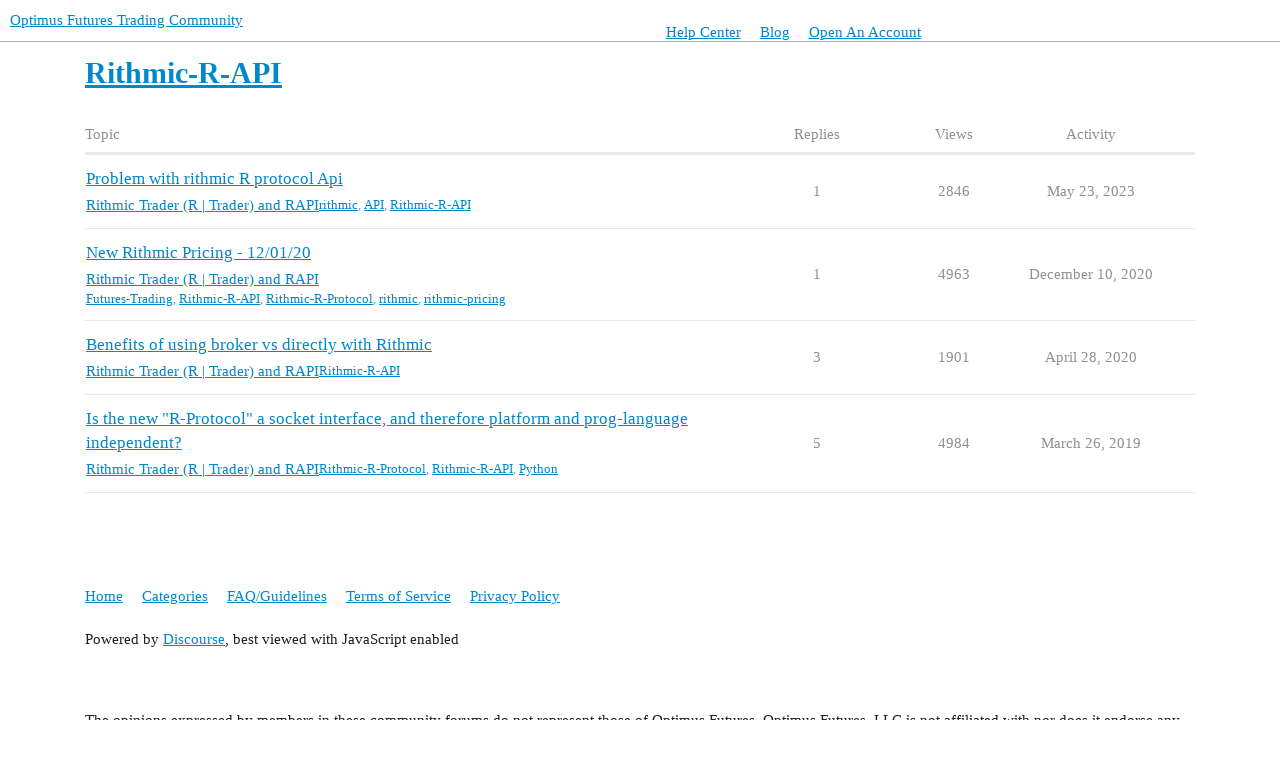

--- FILE ---
content_type: text/html; charset=utf-8
request_url: https://community.optimusfutures.com/tag/Rithmic-R-API
body_size: 5654
content:
<!DOCTYPE html>
<html lang="en">
  <head>
    <meta charset="utf-8">
    <title>Topics tagged Rithmic-R-API</title>
    <meta name="description" content="Topics tagged Rithmic-R-API">
    <meta name="generator" content="Discourse 3.2.3 - https://github.com/discourse/discourse version 473248381137bb8b46ab1cd1b5858024a4acf0d0">
<link rel="icon" type="image/png" href="https://community.optimusfutures.com/uploads/db7574/optimized/1X/e9a92ebda85ac8f8b1460d3ce1d22f24e791aa9a_2_32x32.png">
<link rel="apple-touch-icon" type="image/png" href="https://community.optimusfutures.com/uploads/db7574/optimized/1X/e9a92ebda85ac8f8b1460d3ce1d22f24e791aa9a_2_180x180.png">
<meta name="theme-color" media="all" content="#ffffff">

<meta name="viewport" content="width=device-width, initial-scale=1.0, minimum-scale=1.0, user-scalable=yes, viewport-fit=cover">
<link rel="canonical" href="https://community.optimusfutures.com/tag/Rithmic-R-API" />

<link rel="search" type="application/opensearchdescription+xml" href="https://community.optimusfutures.com/opensearch.xml" title="Optimus Futures Trading Community Search">

    <link href="/stylesheets/color_definitions_base__3_d069582e8b40bf85beab2dc5f27493b87b062a25.css?__ws=community.optimusfutures.com" media="all" rel="stylesheet" class="light-scheme"/>

  <link href="/stylesheets/desktop_7643f51b86aa14bdd0449488997e278e2da21fef.css?__ws=community.optimusfutures.com" media="all" rel="stylesheet" data-target="desktop"  />



  <link href="/stylesheets/checklist_7643f51b86aa14bdd0449488997e278e2da21fef.css?__ws=community.optimusfutures.com" media="all" rel="stylesheet" data-target="checklist"  />
  <link href="/stylesheets/discourse-data-explorer_7643f51b86aa14bdd0449488997e278e2da21fef.css?__ws=community.optimusfutures.com" media="all" rel="stylesheet" data-target="discourse-data-explorer"  />
  <link href="/stylesheets/discourse-details_7643f51b86aa14bdd0449488997e278e2da21fef.css?__ws=community.optimusfutures.com" media="all" rel="stylesheet" data-target="discourse-details"  />
  <link href="/stylesheets/discourse-lazy-videos_7643f51b86aa14bdd0449488997e278e2da21fef.css?__ws=community.optimusfutures.com" media="all" rel="stylesheet" data-target="discourse-lazy-videos"  />
  <link href="/stylesheets/discourse-local-dates_7643f51b86aa14bdd0449488997e278e2da21fef.css?__ws=community.optimusfutures.com" media="all" rel="stylesheet" data-target="discourse-local-dates"  />
  <link href="/stylesheets/discourse-narrative-bot_7643f51b86aa14bdd0449488997e278e2da21fef.css?__ws=community.optimusfutures.com" media="all" rel="stylesheet" data-target="discourse-narrative-bot"  />
  <link href="/stylesheets/discourse-presence_7643f51b86aa14bdd0449488997e278e2da21fef.css?__ws=community.optimusfutures.com" media="all" rel="stylesheet" data-target="discourse-presence"  />
  <link href="/stylesheets/discourse-solved_7643f51b86aa14bdd0449488997e278e2da21fef.css?__ws=community.optimusfutures.com" media="all" rel="stylesheet" data-target="discourse-solved"  />
  <link href="/stylesheets/footnote_7643f51b86aa14bdd0449488997e278e2da21fef.css?__ws=community.optimusfutures.com" media="all" rel="stylesheet" data-target="footnote"  />
  <link href="/stylesheets/poll_7643f51b86aa14bdd0449488997e278e2da21fef.css?__ws=community.optimusfutures.com" media="all" rel="stylesheet" data-target="poll"  />
  <link href="/stylesheets/spoiler-alert_7643f51b86aa14bdd0449488997e278e2da21fef.css?__ws=community.optimusfutures.com" media="all" rel="stylesheet" data-target="spoiler-alert"  />
  <link href="/stylesheets/z-communiteq-features_7643f51b86aa14bdd0449488997e278e2da21fef.css?__ws=community.optimusfutures.com" media="all" rel="stylesheet" data-target="z-communiteq-features"  />
  <link href="/stylesheets/poll_desktop_7643f51b86aa14bdd0449488997e278e2da21fef.css?__ws=community.optimusfutures.com" media="all" rel="stylesheet" data-target="poll_desktop"  />

  <link href="/stylesheets/desktop_theme_13_2df23c68ad9f732444ea80ebc03f49024252828d.css?__ws=community.optimusfutures.com" media="all" rel="stylesheet" data-target="desktop_theme" data-theme-id="13" data-theme-name="banner ads"/>
<link href="/stylesheets/desktop_theme_9_6528158287f2871b112a336efd719a19b43e5b25.css?__ws=community.optimusfutures.com" media="all" rel="stylesheet" data-target="desktop_theme" data-theme-id="9" data-theme-name="contribution badge"/>
<link href="/stylesheets/desktop_theme_10_9db119d27d014d540ebbdd70bce4beab1448db9d.css?__ws=community.optimusfutures.com" media="all" rel="stylesheet" data-target="desktop_theme" data-theme-id="10" data-theme-name="suppress risk disclaimer label"/>
<link href="/stylesheets/desktop_theme_12_30e01498b0a4af68dcec5ce347003fc6ed79cdd4.css?__ws=community.optimusfutures.com" media="all" rel="stylesheet" data-target="desktop_theme" data-theme-id="12" data-theme-name="suppress subcategories"/>
<link href="/stylesheets/desktop_theme_3_2bb09700ebf78dd5910505f67282e6e7117a1f03.css?__ws=community.optimusfutures.com" media="all" rel="stylesheet" data-target="desktop_theme" data-theme-id="3" data-theme-name="optimus"/>

    <meta name="google-site-verification" content="Q3-QjXS5l8zl_S1vXMqerWDNbFKeeeDlcqrnN7ySv9I">
<link rel="preload" href="/theme-javascripts/9e162f483b5d0b6fcbaca7051aeac69207d43d71.js?__ws=community.optimusfutures.com" as="script">
<script defer="" src="/theme-javascripts/9e162f483b5d0b6fcbaca7051aeac69207d43d71.js?__ws=community.optimusfutures.com" data-theme-id="3"></script>


<link rel="preload" href="/theme-javascripts/3cabf861eaaf7a38826033f51ce3a3fcc6eeeb21.js?__ws=community.optimusfutures.com" as="script">
<script defer="" src="/theme-javascripts/3cabf861eaaf7a38826033f51ce3a3fcc6eeeb21.js?__ws=community.optimusfutures.com" data-theme-id="9"></script>




<link rel="preload" href="/theme-javascripts/7afdad467ad70fb77ef3e015737a1e80d9f784c9.js?__ws=community.optimusfutures.com" as="script">
<script defer="" src="/theme-javascripts/7afdad467ad70fb77ef3e015737a1e80d9f784c9.js?__ws=community.optimusfutures.com" data-theme-id="13"></script>

    
        <link rel="next" href="/tag/Rithmic-R-API?match_all_tags=true&amp;page=1&amp;tags%5B%5D=Rithmic-R-API">
    <link rel="alternate" type="application/rss+xml" title="Latest posts" href="https://community.optimusfutures.com/posts.rss" />
    <link rel="alternate" type="application/rss+xml" title="latest Latest topics top Top topics top_all All time top topics top_yearly Yearly top topics top_quarterly Quarterly top topics top_monthly Monthly top topics top_weekly Weekly top topics top_daily Daily top topics posts Latest posts private_posts Latest personal messages group_posts Latest posts from %{group_name} group_mentions Latest mentions from %{group_name} user_posts Latest posts by @%{username} user_topics Latest topics by @%{username} tag Tagged topics badge %{display_name} badge on %{site_title}" href="https://community.optimusfutures.com/tag/Rithmic-R-API" />
    <meta property="og:site_name" content="Optimus Futures Trading Community" />
<meta property="og:type" content="website" />
<meta name="twitter:card" content="summary" />
<meta name="twitter:image" content="https://community.optimusfutures.com/uploads/db7574/original/2X/0/0aa1c792e05fbfcfc0e02fae2dd1b878bb382972.png" />
<meta property="og:image" content="https://community.optimusfutures.com/uploads/db7574/original/2X/0/0aa1c792e05fbfcfc0e02fae2dd1b878bb382972.png" />
<meta property="og:url" content="https://community.optimusfutures.com/tag/Rithmic-R-API" />
<meta name="twitter:url" content="https://community.optimusfutures.com/tag/Rithmic-R-API" />
<meta property="og:title" content="Topics tagged Rithmic-R-API" />
<meta name="twitter:title" content="Topics tagged Rithmic-R-API" />
<meta property="og:description" content="Topics tagged Rithmic-R-API" />
<meta name="twitter:description" content="Topics tagged Rithmic-R-API" />

    
  </head>
  <body class="crawler ">
    <div id="top-navbar" class="container">
    <span id="top-navbar-links" display="none">
      <a href="http://support.optimusfutures.com" target="_blank">Help Center</a>
      <a href="https://optimusfutures.com/blog" target="_blank">Blog</a>
      <a href="https://optimusfutures.com/Futures-Commodities-Trading-Account.php" target="_blank">Open An Account</a> 
    </span>
</div>
    <header>
  <a href="/">
    Optimus Futures Trading Community
  </a>
</header>

    <div id="main-outlet" class="wrap" role="main">
      


  <h1>
    <a itemprop="item" href="https://community.optimusfutures.com/tag/Rithmic-R-API">
      <span itemprop='name'>Rithmic-R-API</span>
</a>  </h1>


<div class="topic-list-container" itemscope itemtype='http://schema.org/ItemList'>
  <meta itemprop='itemListOrder' content='http://schema.org/ItemListOrderDescending'>

  <table class='topic-list'>

    <thead>
      <tr>
        <th>Topic</th>
        <th></th>
        <th class="replies">Replies</th>
        <th class="views">Views</th>
        <th>Activity</th>
      </tr>
    </thead>

    <tbody>
        <tr class="topic-list-item">
          <td class="main-link" itemprop='itemListElement' itemscope itemtype='http://schema.org/ListItem'>
            <meta itemprop='position' content='1'>
            <span class="link-top-line">
              <a itemprop='url' href='https://community.optimusfutures.com/t/problem-with-rithmic-r-protocol-api/5416' class='title raw-link raw-topic-link'>Problem with rithmic R protocol Api</a>
            </span>
            <div class="link-bottom-line">
                <a href='/c/futures-trading-platforms/r-trader-and-rapi/26' class='badge-wrapper bullet'>
                  <span class='badge-category-bg' style='background-color: #12A89D'></span>
                  <span class='badge-category clear-badge'>
                    <span class='category-name'>Rithmic Trader (R | Trader) and RAPI</span>
                  </span>
                </a>
                <div class="discourse-tags">
                    <a href='https://community.optimusfutures.com/tag/rithmic' class='discourse-tag'>rithmic</a>
                    ,&nbsp;
                    <a href='https://community.optimusfutures.com/tag/API' class='discourse-tag'>API</a>
                    ,&nbsp;
                    <a href='https://community.optimusfutures.com/tag/Rithmic-R-API' class='discourse-tag'>Rithmic-R-API</a>
                    
                </div>
            </div>
          </td>
          <td class='posters'>
              <a href="https://community.optimusfutures.com/u/sorooshmoghimi" class="">
                <img width="25" height="25" src="/letter_avatar_proxy/v4/letter/s/50afbb/25.png" class="avatar" title='sorooshmoghimi - Original Poster' aria-label='sorooshmoghimi - Original Poster'>
              </a>
              <a href="https://community.optimusfutures.com/u/Mod-JakeM" class="latest">
                <img width="25" height="25" src="/user_avatar/community.optimusfutures.com/mod-jakem/25/126_2.png" class="avatar" title='Mod-JakeM - Most Recent Poster' aria-label='Mod-JakeM - Most Recent Poster'>
              </a>
          </td>
          <td class="replies">
            <span class='posts' title='posts'>1</span>
          </td>
          <td class="views">
            <span class='views' title='views'>2846</span>
          </td>
          <td>
            May 23, 2023
          </td>
        </tr>
        <tr class="topic-list-item">
          <td class="main-link" itemprop='itemListElement' itemscope itemtype='http://schema.org/ListItem'>
            <meta itemprop='position' content='2'>
            <span class="link-top-line">
              <a itemprop='url' href='https://community.optimusfutures.com/t/new-rithmic-pricing-12-01-20/3889' class='title raw-link raw-topic-link'>New Rithmic Pricing - 12/01/20</a>
            </span>
            <div class="link-bottom-line">
                <a href='/c/futures-trading-platforms/r-trader-and-rapi/26' class='badge-wrapper bullet'>
                  <span class='badge-category-bg' style='background-color: #12A89D'></span>
                  <span class='badge-category clear-badge'>
                    <span class='category-name'>Rithmic Trader (R | Trader) and RAPI</span>
                  </span>
                </a>
                <div class="discourse-tags">
                    <a href='https://community.optimusfutures.com/tag/Futures-Trading' class='discourse-tag'>Futures-Trading</a>
                    ,&nbsp;
                    <a href='https://community.optimusfutures.com/tag/Rithmic-R-API' class='discourse-tag'>Rithmic-R-API</a>
                    ,&nbsp;
                    <a href='https://community.optimusfutures.com/tag/Rithmic-R-Protocol' class='discourse-tag'>Rithmic-R-Protocol</a>
                    ,&nbsp;
                    <a href='https://community.optimusfutures.com/tag/rithmic' class='discourse-tag'>rithmic</a>
                    ,&nbsp;
                    <a href='https://community.optimusfutures.com/tag/rithmic-pricing' class='discourse-tag'>rithmic-pricing</a>
                    
                </div>
            </div>
          </td>
          <td class='posters'>
              <a href="https://community.optimusfutures.com/u/Mod-JakeM" class="latest single">
                <img width="25" height="25" src="/user_avatar/community.optimusfutures.com/mod-jakem/25/126_2.png" class="avatar" title='Mod-JakeM - Original Poster, Most Recent Poster' aria-label='Mod-JakeM - Original Poster, Most Recent Poster'>
              </a>
          </td>
          <td class="replies">
            <span class='posts' title='posts'>1</span>
          </td>
          <td class="views">
            <span class='views' title='views'>4963</span>
          </td>
          <td>
            December 10, 2020
          </td>
        </tr>
        <tr class="topic-list-item">
          <td class="main-link" itemprop='itemListElement' itemscope itemtype='http://schema.org/ListItem'>
            <meta itemprop='position' content='3'>
            <span class="link-top-line">
              <a itemprop='url' href='https://community.optimusfutures.com/t/benefits-of-using-broker-vs-directly-with-rithmic/3435' class='title raw-link raw-topic-link'>Benefits of using broker vs directly with Rithmic</a>
            </span>
            <div class="link-bottom-line">
                <a href='/c/futures-trading-platforms/r-trader-and-rapi/26' class='badge-wrapper bullet'>
                  <span class='badge-category-bg' style='background-color: #12A89D'></span>
                  <span class='badge-category clear-badge'>
                    <span class='category-name'>Rithmic Trader (R | Trader) and RAPI</span>
                  </span>
                </a>
                <div class="discourse-tags">
                    <a href='https://community.optimusfutures.com/tag/Rithmic-R-API' class='discourse-tag'>Rithmic-R-API</a>
                    
                </div>
            </div>
          </td>
          <td class='posters'>
              <a href="https://community.optimusfutures.com/u/wtroughton" class="">
                <img width="25" height="25" src="/letter_avatar_proxy/v4/letter/w/54ee81/25.png" class="avatar" title='wtroughton - Original Poster' aria-label='wtroughton - Original Poster'>
              </a>
              <a href="https://community.optimusfutures.com/u/Mod-MattZ" class="">
                <img width="25" height="25" src="/user_avatar/community.optimusfutures.com/mod-mattz/25/2628_2.png" class="avatar" title='Mod-MattZ - Frequent Poster' aria-label='Mod-MattZ - Frequent Poster'>
              </a>
              <a href="https://community.optimusfutures.com/u/Mod-JakeM" class="latest">
                <img width="25" height="25" src="/user_avatar/community.optimusfutures.com/mod-jakem/25/126_2.png" class="avatar" title='Mod-JakeM - Most Recent Poster' aria-label='Mod-JakeM - Most Recent Poster'>
              </a>
          </td>
          <td class="replies">
            <span class='posts' title='posts'>3</span>
          </td>
          <td class="views">
            <span class='views' title='views'>1901</span>
          </td>
          <td>
            April 28, 2020
          </td>
        </tr>
        <tr class="topic-list-item">
          <td class="main-link" itemprop='itemListElement' itemscope itemtype='http://schema.org/ListItem'>
            <meta itemprop='position' content='4'>
            <span class="link-top-line">
              <a itemprop='url' href='https://community.optimusfutures.com/t/is-the-new-r-protocol-a-socket-interface-and-therefore-platform-and-prog-language-independent/2668' class='title raw-link raw-topic-link'>Is the new &quot;R-Protocol&quot; a socket interface, and therefore platform and prog-language independent?</a>
            </span>
            <div class="link-bottom-line">
                <a href='/c/futures-trading-platforms/r-trader-and-rapi/26' class='badge-wrapper bullet'>
                  <span class='badge-category-bg' style='background-color: #12A89D'></span>
                  <span class='badge-category clear-badge'>
                    <span class='category-name'>Rithmic Trader (R | Trader) and RAPI</span>
                  </span>
                </a>
                <div class="discourse-tags">
                    <a href='https://community.optimusfutures.com/tag/Rithmic-R-Protocol' class='discourse-tag'>Rithmic-R-Protocol</a>
                    ,&nbsp;
                    <a href='https://community.optimusfutures.com/tag/Rithmic-R-API' class='discourse-tag'>Rithmic-R-API</a>
                    ,&nbsp;
                    <a href='https://community.optimusfutures.com/tag/Python' class='discourse-tag'>Python</a>
                    
                </div>
            </div>
          </td>
          <td class='posters'>
              <a href="https://community.optimusfutures.com/u/nb1" class="">
                <img width="25" height="25" src="/letter_avatar_proxy/v4/letter/n/c0e974/25.png" class="avatar" title='nb1 - Original Poster' aria-label='nb1 - Original Poster'>
              </a>
              <a href="https://community.optimusfutures.com/u/RandyT" class="">
                <img width="25" height="25" src="/user_avatar/community.optimusfutures.com/randyt/25/646_2.png" class="avatar" title='RandyT - Frequent Poster' aria-label='RandyT - Frequent Poster'>
              </a>
              <a href="https://community.optimusfutures.com/u/Mod-MattZ" class="latest">
                <img width="25" height="25" src="/user_avatar/community.optimusfutures.com/mod-mattz/25/2628_2.png" class="avatar" title='Mod-MattZ - Most Recent Poster' aria-label='Mod-MattZ - Most Recent Poster'>
              </a>
          </td>
          <td class="replies">
            <span class='posts' title='posts'>5</span>
          </td>
          <td class="views">
            <span class='views' title='views'>4984</span>
          </td>
          <td>
            March 26, 2019
          </td>
        </tr>
    </tbody>

  </table>
</div>

  <div class="navigation" role='navigation' itemscope itemtype='http://schema.org/SiteNavigationElement'>
  </div>


 <!-- include_crawler_content? -->



  

    </div>
    <footer class="container wrap">
  <nav class='crawler-nav'>
    <ul>
      <li itemscope itemtype='http://schema.org/SiteNavigationElement'>
        <span itemprop='name'>
          <a href='/' itemprop="url">Home </a>
        </span>
      </li>
      <li itemscope itemtype='http://schema.org/SiteNavigationElement'>
        <span itemprop='name'>
          <a href='/categories' itemprop="url">Categories </a>
        </span>
      </li>
      <li itemscope itemtype='http://schema.org/SiteNavigationElement'>
        <span itemprop='name'>
          <a href='/guidelines' itemprop="url">FAQ/Guidelines </a>
        </span>
      </li>
        <li itemscope itemtype='http://schema.org/SiteNavigationElement'>
          <span itemprop='name'>
            <a href='https://optimusfutures.com/PrivacyPolicy.php#legal' itemprop="url">Terms of Service </a>
          </span>
        </li>
        <li itemscope itemtype='http://schema.org/SiteNavigationElement'>
          <span itemprop='name'>
            <a href='https://optimusfutures.com/PrivacyPolicy.php' itemprop="url">Privacy Policy </a>
          </span>
        </li>
    </ul>
  </nav>
  <p class='powered-by-link'>Powered by <a href="https://www.discourse.org">Discourse</a>, best viewed with JavaScript enabled</p>
</footer>

    <footer id="mainFooter" class="wrap">
    <div class="genericdisclaimer content clearfix">
        <p>The opinions expressed by members in these community forums do not represent those of Optimus Futures. Optimus Futures, LLC is not affiliated with nor does it endorse any trading system, methodologies, newsletter, or other similar services. We urge you to conduct your due diligence. Any external sites, links, or references should not be considered an endorsement, and if you decide to work with such entities, you are doing so at your own risk and discretion.</p>
        <p>Trading futures and options involves substantial risk of loss and is not suitable for all investors. Past performance is not necessarily indicative of future results. The risk of loss in trading commodity interests can be substantial. An investor could potentially lose all or more than the initial investment. All traders should use ONLY risk capital. Risk capital is money that can be lost without jeopardizing an individual's financial security or lifestyle. Only risk capital should be used for trading, and only those with sufficient risk capital should consider trading. Trading is not a consistent income-producing vehicle.</p>
        <p>Any discussions of trading results should always and under all circumstances be assumed hypothetical. This includes method and results. Any adaptations of trading methods should be done at your own risk.</p>
        <p>
            <a href="https://optimusfutures.com/RiskDisclosure.php" target="_blank">Full Risk Disclosure</a> |
            <a href="https://optimusfutures.com/PrivacyPolicy.php" target="_blank">Privacy Policy / Legal</a> | 
            <a href="https://optimusfutures.com/sitemap.php" target="_blank">Sitemap</a>
        </p>
    </div>
    <div class="paper2traderdisclaimer content clearfix">
        <p>The opinions expressed by members in these community forums do not represent those of Paper to Trader, LLC" (PTT). Paper to Trader, LLC" (PTT) is not affiliated with nor does it endorse any trading system, methodologies, newsletter, or other similar services. We urge you to conduct your due diligence. Any external sites, links, or references should not be considered an endorsement, and if you decide to work with such entities, you are doing so at your own risk and discretion.</p>
        <p>Disclaimer: We do not provide funding, capital or sponsored trading accounts of any kind. Our paper trading platform is solely an educational practice environment. Traders assume full responsibility for determining their own readiness for live trading and securing their own account funding or sponsorship. We do not evaluate traders or qualify them for prop firm programs or funding. Each trader must make their own judgment about when and how to proceed to live markets. Our service enables traders to practice strategies and hone skills through unlimited simulated trading with virtual money. We place no time limits, performance targets or other pressures on traders. The practice environment is entirely flexible and geared solely toward developing competency at one’s own pace. While the simulated experience may impart some of the thrill and challenges of real trading, we do not actually fund any live trading or provide monetary rewards. Traders trade virtual positions only. Experience and skills gained may help in obtaining outside funding or sponsorship but we do not directly provide or guarantee such opportunities. Traders maintain full control and responsibility for their virtual accounts, positions, strategies, and risks or rewards—real or imagined. We provide the practice platform alone and make no representations regarding preparedness for live trading or likelihood of trading success or profitability. Please trade carefully and at your own discretion. Trading in commodity interest products such as futures, options and otc swaps entails significant risks of loss which must be understood prior to trading and may not be appropriate for all investors. You should carefully consider whether trading is suitable for you in light of your circumstances, knowledge, and financial resources. You may lose all or more of your initial investment. Opinions, market data, and recommendations are subject to change at any time.</p>
        <p>Paper to Trader, LLC" (PTT), is a firm offering paper trading simulations and software that operates within the confines of regulatory compliance. PTT utilizes "Optimus Flow" to simulate trading activities, providing users with an educational tool for trading simulations based on real-time market data. It is very important to clarify that PTT is neither a brokerage firm nor registered with the National Futures Association (NFA) or the Commodity Futures Trading Commission (CFTC), so it is not subject to their regulatory oversight in the capacity of a financial intermediary. However, it is essential to note that "Optimus Futures, LLC," associated with the "Optimus Flow" software, is a member firm with the NFA and registered with CFTC.</p>
        <p>
            <a href="https://optimusflow.app/privacy-policy" target="_blank">Privacy Policy / Legal</a>
        </p>
    </div>
</footer>
    

<link rel="preload" href="/theme-javascripts/3c3b24f63feaf444f4971db0dae5db7a4875b6ed.js?__ws=community.optimusfutures.com" as="script">
<script defer="" src="/theme-javascripts/3c3b24f63feaf444f4971db0dae5db7a4875b6ed.js?__ws=community.optimusfutures.com" data-theme-id="3"></script>

<footer id="latestFooter" class="rap">
    <div class="content clearfix wrap">
        <p>The opinions expressed in these forums do not represent those of Optimus Futures, and any discussion of profit/loss is not indicative of future performance or success. Trading futures and options involves substantial risk of loss and is not suitable for all investors. Past performance is not necessarily indicative of future results. Optimus Futures, LLC is not affiliated with nor does it endorse any trading system, methodologies, newsletter or other similar service.</p>
        <p>
            <a href="https://optimusfutures.com/RiskDisclosure.php" target="_blank">Full Risk Disclosure</a> |
            <a href="https://optimusfutures.com/PrivacyPolicy.php" target="_blank">Privacy Policy / Legal</a> | 
            <a href="https://optimusfutures.com/sitemap.php" target="_blank">Sitemap</a>
        </p>
    </div>
</footer>

  </body>
  
</html>


--- FILE ---
content_type: text/css
request_url: https://community.optimusfutures.com/stylesheets/discourse-narrative-bot_7643f51b86aa14bdd0449488997e278e2da21fef.css?__ws=community.optimusfutures.com
body_size: -51
content:
article[data-user-id="-2"] div.cooked iframe{border:0}

/*# sourceMappingURL=discourse-narrative-bot_7643f51b86aa14bdd0449488997e278e2da21fef.css.map?__ws=community.optimusfutures.com */


--- FILE ---
content_type: text/css
request_url: https://community.optimusfutures.com/stylesheets/z-communiteq-features_7643f51b86aa14bdd0449488997e278e2da21fef.css?__ws=community.optimusfutures.com
body_size: -70
content:
p.admin-plugins-howto{display:none}

/*# sourceMappingURL=z-communiteq-features_7643f51b86aa14bdd0449488997e278e2da21fef.css.map?__ws=community.optimusfutures.com */


--- FILE ---
content_type: text/css
request_url: https://community.optimusfutures.com/stylesheets/desktop_theme_13_2df23c68ad9f732444ea80ebc03f49024252828d.css?__ws=community.optimusfutures.com
body_size: -21
content:
.adbanner img{width:100%}.adbanner{margin-bottom:0;padding-bottom:0}.topbanner{text-align:center}.topbanner img{max-width:100%}

/*# sourceMappingURL=desktop_theme_13_2df23c68ad9f732444ea80ebc03f49024252828d.css.map?__ws=community.optimusfutures.com */


--- FILE ---
content_type: text/css
request_url: https://community.optimusfutures.com/stylesheets/desktop_theme_9_6528158287f2871b112a336efd719a19b43e5b25.css?__ws=community.optimusfutures.com
body_size: 41
content:
.contribution-badge{padding:1px;background-color:#333;border-radius:5px}.names span.contribution-badge a{color:#fff;font-weight:bold;padding:0px}.names span.contribution-badge a span{padding-left:3px}.names span.contribution-badge a span.badgename{margin-right:0px}.names span.contribution-badge a img{height:16px;width:16px}

/*# sourceMappingURL=desktop_theme_9_6528158287f2871b112a336efd719a19b43e5b25.css.map?__ws=community.optimusfutures.com */


--- FILE ---
content_type: text/css
request_url: https://community.optimusfutures.com/stylesheets/desktop_theme_10_9db119d27d014d540ebbdd70bce4beab1448db9d.css?__ws=community.optimusfutures.com
body_size: -64
content:
.user-field-risk-disclaimer>label{display:none}

/*# sourceMappingURL=desktop_theme_10_9db119d27d014d540ebbdd70bce4beab1448db9d.css.map?__ws=community.optimusfutures.com */


--- FILE ---
content_type: text/css
request_url: https://community.optimusfutures.com/stylesheets/desktop_theme_12_30e01498b0a4af68dcec5ce347003fc6ed79cdd4.css?__ws=community.optimusfutures.com
body_size: -36
content:
table.category-list td.category div.subcategories span.subcategory:nth-child(n+10){display:none}

/*# sourceMappingURL=desktop_theme_12_30e01498b0a4af68dcec5ce347003fc6ed79cdd4.css.map?__ws=community.optimusfutures.com */


--- FILE ---
content_type: text/css
request_url: https://community.optimusfutures.com/stylesheets/desktop_theme_3_2bb09700ebf78dd5910505f67282e6e7117a1f03.css?__ws=community.optimusfutures.com
body_size: 541
content:
#latestFooter{position:fixed;bottom:0;width:100%;z-index:1038;display:none;background-color:#fff}body.latest{padding-bottom:150px}span#top-navbar-links{display:block !important;margin:22px 0 0 0}span#top-navbar-links a{margin-right:15px;color:#428bca}.extra-info-wrapper .topic-link{max-width:600px}@media(min-width: 1150px){.extra-info-wrapper .topic-link{max-width:600px;padding-right:250px}}@media(max-width: 1149px){div.title-wrapper{padding-right:280px}}@media(min-width: 999px){div#top-navbar{max-width:none;width:auto;z-index:1040;position:fixed;top:0;left:52%}}@media(max-width: 998px){div.title-wrapper{padding-right:220px}span#top-navbar-links{position:fixed;top:0;margin:22px 0px 0px -385px}div#top-navbar{max-width:none;width:auto;z-index:1040;float:right;position:relative}}@media(max-width: 900px){div.title-wrapper{padding-right:220px}}@media(max-width: 780px){a.dow-menu#library{display:none}div.title-wrapper{padding-right:135px}span#top-navbar-links{margin-left:-380px}}@media(min-width: 571px){i.fa.fa-home:before{display:none}}@media(max-width: 570px){a.dow-menu#store{display:none}i.fa.fa-home:before{display:initial !important;color:#fff;font-size:30px}span#home-text{display:none}div.title-wrapper{padding-right:50px}.extra-info-wrapper{display:block}}@media(max-width: 455px){.extra-info-wrapper{display:none}}a.dow-menu{font-size:14px;padding:0 13px;color:gray}@media(max-width: 760px){.d-header{height:8rem}.d-header .title{min-width:100%;max-width:100%}.d-header #site-logo{max-width:100%;height:auto}span#top-navbar-links{margin:92px 0 0 -290px}.d-header-icons{margin-top:4px}#main-outlet{padding-top:9rem}}.categories-list .category .category-logo.aspect-image{text-align:center;max-width:15%}.category-logo.aspect-image img{width:50px;height:auto}.paper2traderdisclaimer{display:none}body.category-paper2trader .paper2traderdisclaimer{display:block}body.category-paper2trader .genericdisclaimer{display:none}

/*# sourceMappingURL=desktop_theme_3_2bb09700ebf78dd5910505f67282e6e7117a1f03.css.map?__ws=community.optimusfutures.com */


--- FILE ---
content_type: text/javascript
request_url: https://community.optimusfutures.com/theme-javascripts/3c3b24f63feaf444f4971db0dae5db7a4875b6ed.js?__ws=community.optimusfutures.com
body_size: 615
content:
"require"in window&&require("discourse/lib/theme-settings-store").registerSettings(3,{theme_uploads:{OptimusCommunity_Logo:"/uploads/db7574/original/1X/d3f4d9c5b75778a2617ff692f0e5b5eefcc86b2a.png",Optimus_Mark:"/uploads/db7574/original/1X/e655ac486d16dddd7a94224b8ac25c156da7a20c.png"}}),window.lhnJsSdkInit=function(){lhnJsSdk.setup={application_id:"1e169b03-1d73-7049-843d-a125330a998a",application_secret:"xngncu0iy9jfpmbpoeu4xa15pjlzl5sxxwjrrpscjuzaphuvlg"},lhnJsSdk.controls=[{type:"hoc",id:"3aa31a82-224a-4941-a461-c9e78a9d69a2"}]},function(e,a){var n,t=e.getElementsByTagName(a)[0];(n=e.createElement(a)).src="https://developer.livehelpnow.net/js/sdk/lhn-jssdk-current.min.js",t.parentNode.insertBefore(n,t)}(document,"script")

//# sourceMappingURL=3c3b24f63feaf444f4971db0dae5db7a4875b6ed.map?__ws=community.optimusfutures.com


--- FILE ---
content_type: text/javascript
request_url: https://community.optimusfutures.com/theme-javascripts/3cabf861eaaf7a38826033f51ce3a3fcc6eeeb21.js?__ws=community.optimusfutures.com
body_size: 552
content:
"define"in window&&define("discourse/theme-9/discourse/initializers/theme-field-21-common-html-script-1",["exports","discourse/lib/plugin-api"],(function(e,t){"use strict"
Object.defineProperty(e,"__esModule",{value:!0}),e.default=void 0
require("discourse/lib/theme-settings-store").getObjectForTheme(9)
e.default={name:"theme-field-21-common-html-script-1",after:"inject-objects",initialize(){(0,t.withPluginApi)("0.8",(e=>{e.includePostAttributes("user_word_count")
const t=$("html.mobile-view").length?"before":"after"
e.decorateWidget(`poster-name:${t}`,(e=>{const t=e.attrs.user_word_count
return e.h("div.poster-icon-container",{},"Contributed "+t+" words")}))}))}}}))

//# sourceMappingURL=3cabf861eaaf7a38826033f51ce3a3fcc6eeeb21.map?__ws=community.optimusfutures.com


--- FILE ---
content_type: text/javascript
request_url: https://community.optimusfutures.com/theme-javascripts/7afdad467ad70fb77ef3e015737a1e80d9f784c9.js?__ws=community.optimusfutures.com
body_size: 7376
content:
"require"in window&&require("discourse/lib/theme-settings-store").registerSettings(13,{banner_appearance:"on top of the topic only",banner_inventory:"t_1949,https://community.optimusfutures.com/uploads/db7574/original/1X/3fc8424288425b6a915ac9a96c0826abc394d959.jpeg,https://optimusfutures.com/Platforms/SierraChart.php|t_7,https://community.optimusfutures.com/uploads/db7574/original/1X/8a4fadedb149174188018ed276209d69839ad535.jpeg,https://google.com/|t_2034,https://community.optimusfutures.com/uploads/db7574/original/1X/eb5886dd63a092823d5ea89667cbe6547931e1d9.jpeg, https://optimusfutures.com/Platforms/MultiChartsNET.php|t_2181,https://community.optimusfutures.com/uploads/db7574/original/1X/c61924c25b242114d69dc12496d6c66163136ece.png,https://optimusfutures.com/TradingTechnologies-Platform.php|sc_multicharts-platform ,https://community.optimusfutures.com/uploads/db7574/original/1X/d4f4afdc5801d00c3405323a9f255d9f9915e514.gif, https://optimusfutures.com/Platforms/MultiChartsNET.php|sc_multicharts-platform ,https://community.optimusfutures.com/uploads/db7574/original/1X/375b31660c38f6617bfdcd08b4676c5d521ac783.gif, https://optimusfutures.com/Platforms/MultiCharts.php|sc_sierra-chart-platform ,https://community.optimusfutures.com/uploads/db7574/original/1X/d76f216b553b39ebc0128cd8ba6dab011a7807df.gif, https://optimusfutures.com/Platforms/SierraChart.php|sc_r-trader-and-r-trader-pro ,https://community.optimusfutures.com/uploads/db7574/original/1X/05ddbd528cc2314fd974ec660c8c6c2666da5e79.gif, https://optimusfutures.com/Rithmic-RTrader-Pro.php|sc_CQG-Platforms-API ,https://community.optimusfutures.com/uploads/db7574/original/1X/37e4a0ddf9c6d2496bf2cae33455449e981a4cdf.gif, https://optimusfutures.com/CQG-Desktop.php|sc_mt5 ,https://community.optimusfutures.com/uploads/db7574/original/1X/f95626c31839e16ba5e43ab41f90dab7e6981b51.gif, https://optimusfutures.com/MetaTrader5.php|sc_tt-platform-from-trading-technologies ,https://community.optimusfutures.com/uploads/db7574/original/1X/8c04c8c1ed5c01f0f58708cff9213941255c72c4.gif, https://optimusfutures.com/TradingTechnologies-Platform-Demo.php|sc_bookmap-volume-and-order-flow ,https://community.optimusfutures.com/uploads/db7574/original/1X/c3a58bb86dd9e2a6f025cac6065ff960aef1fe88.gif, https://optimusfutures.com/Platforms/Bookmap.php|sc_investor-rt ,https://community.optimusfutures.com/uploads/db7574/original/1X/1477001e8bc58076f7bca1a048347b59edbd7904.gif, https://optimusfutures.com/Platforms/InvestorRT.php|sc_cts-cunningham-trading-systems-t4 ,https://community.optimusfutures.com/uploads/db7574/original/1X/09460e632de22aa07010dbc270fa529e9ce0abbb.gif, https://optimusfutures.com/CTS.php|sc_tradingview ,https://community.optimusfutures.com/uploads/db7574/original/2X/9/9eb8b00ebf482273b4de87abda8f250bae48319c.jpeg, https://optimusfutures.com/TradingView.php|sc_rithmic-connectivity-and-api-topics ,https://community.optimusfutures.com/uploads/db7574/original/1X/a29efe220800fc89253761fe93c2d499a262af9f.gif, https://optimusfutures.com/Rithmic-API.php|sc_collective-2-c2-trading-platform ,https://community.optimusfutures.com/uploads/db7574/original/1X/62e7f5ad07e7eb30ebcc8e2f90870a34b8d02e73.gif, https://automatedtrading.optimusfutures.com/selector|sc_gain-trader-oec-trader ,https://community.optimusfutures.com/uploads/db7574/original/1X/86fec67d1035a466d9643bbb828587c473c30b9b.gif, https://optimusfutures.com/OEC-Free-Trial.php|sc_optimus-news ,https://community.optimusfutures.com/uploads/db7574/original/1X/678b3cbd437f31d28e357437dbda85d861cd0acf.gif, https://www.optimusfutures.com/Optimus-News.php|sc_mt5-trading-indicator-overbought-io ,https://community.optimusfutures.com/uploads/db7574/original/1X/696db9e495ceebbe3acb371a16c86ce7cf132a7d.gif, https://optimusfutures.com/OverboughtIO.php|sc_optimus-flow ,https://community.optimusfutures.com/uploads/db7574/original/2X/0/0c217eb2b6741afd29f3683bcef43c41854ca6f0.png, https://optimusfutures.com/OptimusFlow.php|g,https://community.optimusfutures.com/uploads/db7574/original/2X/1/1099b9ae82ab809bbf0ec3beab1392c914898a60.png, https://www.optimusfutures.com/futures-trading-guide.php|sc_helping-traders ,https://community.optimusfutures.com/uploads/db7574/original/2X/4/45533cff0e4a2205b69f007aa8f69fb6e53236f1.png, https://optimusfutures.com/OptimusFlow.php|t_3546 ,https://community.optimusfutures.com/uploads/db7574/original/2X/f/f6e69b422c87189baa17d003ca7d9e431c7ee306.png, https://optimusfutures.com/OptimusFlow.php|g,https://community.optimusfutures.com/uploads/db7574/original/2X/e/e0a04099dc57a3f40b21eeeea839d615b02248d2.png, https://optimusfutures.com/Futures-Trading-Pricing.php|t_4369 ,https://community.optimusfutures.com/uploads/db7574/original/2X/c/c97c6bfe8a65d1f8b2043013313be56a9d95eb0c.png, https://optimusfutures.com/micro-crude-oil-futures.php|fp,https://community.optimusfutures.com/uploads/db7574/original/2X/2/27e5c56910131c75a8812cad75c58b3b5fb7ef81.png, https://optimusfutures.com/micro-crude-oil-futures.php"}),"define"in window&&define("discourse/theme-13/discourse/templates/connectors/discovery-list-container-top/discourse-banner-ads",["exports","@ember/template-factory"],(function(t,e){"use strict"
Object.defineProperty(t,"__esModule",{value:!0}),t.default=void 0
t.default=(0,e.createTemplateFactory)({id:null,block:'[[[1,"\\n    "],[10,0],[14,1,"banner-ads-top"],[12],[13],[1,"\\n"]],[],false,[]]',moduleName:"discourse/theme-13/discourse/templates/connectors/discovery-list-container-top/discourse-banner-ads",isStrictMode:!1})})),"define"in window&&define("discourse/theme-13/discourse/initializers/theme-field-31-common-html-script-1",["exports","discourse/lib/plugin-api"],(function(t,e){"use strict"
Object.defineProperty(t,"__esModule",{value:!0}),t.default=void 0
const o=require("discourse/lib/theme-settings-store").getObjectForTheme(13)
t.default={name:"theme-field-31-common-html-script-1",after:"inject-objects",initialize(){(0,e.withPluginApi)("0.8.23",(t=>{for(var e=o.banner_inventory.split("|"),s={},i=0;i<e.length;i++){var u=$.map(e[i].split(","),$.trim),r=u[0]
r in s||(s[r]=[]),s[r].push({banner:u[1],url:u[2]})}var c=[]
t.onPageChange((()=>{var t=Discourse.__container__.lookup("controller:navigation/category").get("category"),e=""
let o="",i=""
if(t?(t.parentCategory?(o="c_"+t.parentCategory.slug,i="sc_"+t.slug):o="c_"+t.slug,i in s?e=i:o in s?e=o:"g"in s&&(e="g")):"fp"in s?e="fp":"g"in s&&(e="g"),e in s){var u
if(s[e].length>1?(u=s[e].shift(),s[e].push(u)):u=s[e][0],"-"==u.banner)return
var r='<div class="row"><div class="topbanner"><a href="'+u.url+'" target="_blank"><img src="'+u.banner+'"></img></a></div></div>'
$("#banner-ads-top").html(r)}})),t.decorateWidget("post-contents:before",(t=>{let e=t.getModel(),i=e.topic_id,u="t_"+i,r=e.get("post_number"),a=!1
switch(o.banner_appearance){case"on top of the topic only":a=1==r
break
case"after the first post":a=2==r
break
case"every post":a=!0
break
case"every second post":a=r%2==0
break
case"every third post":a=r%3==0}if(0!=a){if(null==c[u]){let t="",o=""
e.topic.category?e.topic.category.parentCategory?(t="c_"+e.topic.category.parentCategory.slug,o="sc_"+e.topic.category.slug):t="c_"+e.topic.category.slug:t="c_private_messages",c[u]="t_"+i in s?"t_"+i:o in s?o:t in s?t:"g"}if(c[u]in s){var p
if(s[c[u]].length>1?(p=s[c[u]].shift(),s[c[u]].push(p)):p=s[c[u]][0],"-"==p.banner)return
return t.h("div.row",[t.h("div.topic-body.clearfix.adbanner",t.h("a",{href:p.url,target:"_blank"},t.h("img",{src:p.banner})))])}}}))}))}}}))

//# sourceMappingURL=7afdad467ad70fb77ef3e015737a1e80d9f784c9.map?__ws=community.optimusfutures.com


--- FILE ---
content_type: text/javascript
request_url: https://community.optimusfutures.com/theme-javascripts/9e162f483b5d0b6fcbaca7051aeac69207d43d71.js?__ws=community.optimusfutures.com
body_size: 790
content:
"require"in window&&require("discourse/lib/theme-settings-store").registerSettings(3,{theme_uploads:{OptimusCommunity_Logo:"/uploads/db7574/original/1X/d3f4d9c5b75778a2617ff692f0e5b5eefcc86b2a.png",Optimus_Mark:"/uploads/db7574/original/1X/e655ac486d16dddd7a94224b8ac25c156da7a20c.png"}}),"define"in window&&define("discourse/theme-3/discourse/initializers/theme-field-12-desktop-html-script-1",["exports","discourse/lib/plugin-api"],(function(e,i){"use strict"
Object.defineProperty(e,"__esModule",{value:!0}),e.default=void 0
require("discourse/lib/theme-settings-store").getObjectForTheme(3)
e.default={name:"theme-field-12-desktop-html-script-1",after:"inject-objects",initialize(){(0,i.withPluginApi)("0.2",(e=>{e.onPageChange(((e,i)=>{"/latest"==e?($("#latestFooter").css("display","block"),$("body").addClass("latest")):($("#latestFooter").css("display","none"),$("body").removeClass("latest"))}))}))}}}))

//# sourceMappingURL=9e162f483b5d0b6fcbaca7051aeac69207d43d71.map?__ws=community.optimusfutures.com
